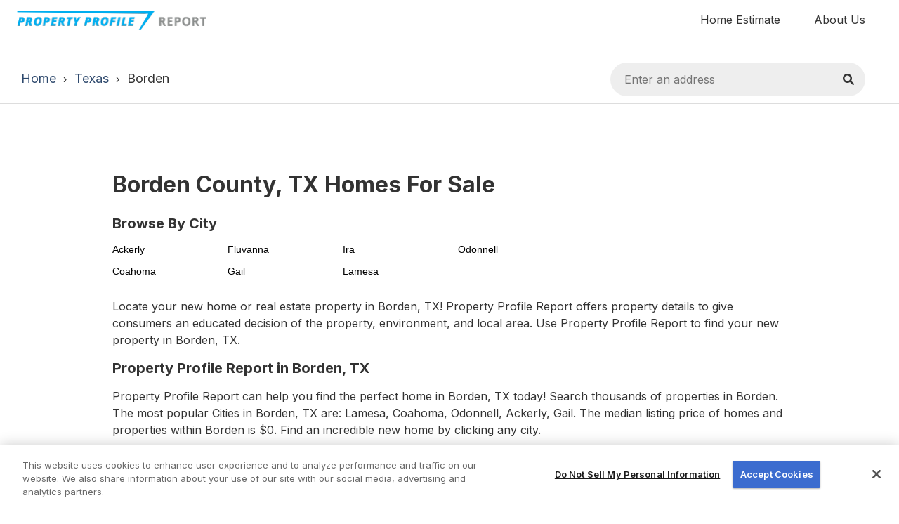

--- FILE ---
content_type: text/html; charset=utf-8
request_url: https://www.propertyprofilereport.com/texas/borden
body_size: 8512
content:
<!DOCTYPE html>
<html lang="en">
<head>

    <!-- Google Tag Manager -->
    <script>
        (function (w, d, s, l, i) {
            w[l] = w[l] || []; w[l].push({
                'gtm.start':
                    new Date().getTime(), event: 'gtm.js'
            }); var f = d.getElementsByTagName(s)[0],
                j = d.createElement(s), dl = l != 'dataLayer' ? '&l=' + l : ''; j.async = true; j.src =
                    'https://www.googletagmanager.com/gtm.js?id=' + i + dl; f.parentNode.insertBefore(j, f);
        })(window, document, 'script', 'dataLayer', 'GTM-PX46KGD');</script>
    <!-- End Google Tag Manager -->
    <link rel="canonical" href="https://www.propertyprofilereport.com/texas/borden">
    <meta charset="utf-8">
    <meta name="viewport" content="width=device-width, initial-scale=1">
        <meta name="robots" content="index, follow" />
<meta name="dcterms.title" content="Buy Homes for Sale in Borden, TX – Buy Residential Property and houses near Borden with Property Profile Report!" />
<meta name="dcterms.creator" content="Property Profile Report – Residential Real Estate property for sale in Borden, TX. Buy Homes for sale in Borden." />
<meta name="dcterms.subject" content="Borden real estate property, buy homes in Borden, Borden homes for sale, buy Borden homes." />
<meta name="dcterms.description" content="Buy real estate property in Borden, TX with Property Profile Report. Find new property near Borden and buy your new home today!" />
<meta name="dcterms.coverage" content="Borden" />
    <title>Borden TX Real Estate | Homes for Sale & MLS Properties</title>

    <link rel="stylesheet" href="https://cdnjs.cloudflare.com/ajax/libs/font-awesome/6.1.1/css/all.min.css" integrity="sha512-KfkfwYDsLkIlwQp6LFnl8zNdLGxu9YAA1QvwINks4PhcElQSvqcyVLLD9aMhXd13uQjoXtEKNosOWaZqXgel0g==" crossorigin="anonymous" referrerpolicy="no-referrer" />
    <link href="https://cdn.jsdelivr.net/npm/bootstrap@5.1.3/dist/css/bootstrap.min.css" rel="stylesheet" integrity="sha384-1BmE4kWBq78iYhFldvKuhfTAU6auU8tT94WrHftjDbrCEXSU1oBoqyl2QvZ6jIW3" crossorigin="anonymous">
    <link rel="preconnect" href="https://fonts.googleapis.com">
    <link rel="preconnect" href="https://fonts.gstatic.com" crossorigin>
    <link href="https://fonts.googleapis.com/css2?family=Inter:wght@400;600;700;800;900&display=swap" rel="stylesheet">

    <link rel="stylesheet" href="/css/site.css?v=9MSdK8wpqy4udZsx_UtBtHzR331NYRwB4t1hw2eTmUQ" />
    <link rel="stylesheet" href="/naf.marketing.ppr.styles.css?v=-1Voyxj8mlS7Rpk9BhAGWC7fBvpgoKKzK-0hXeT-MTQ" />
    
<style>
.ppr-header, .details-subheader {
    position: fixed;
    top: 0;
    right: 0;
    left: 0;
    z-index: 1030;
    color: inherit;
    background-color: #fff;
    border-bottom: 1px solid #ddd;
}

.ppr-header nav button, .ppr-header nav button:hover {
    color: #aaa;
}

.ppr-header button .fa-bars {
    line-height: .5rem;
}

.details-subheader {
    position: fixed;
    top: 73px;
    right: 0;
    left: 0;
    z-index: 99;
    color: inherit;
    background-color: #fff;
    border-bottom: 1px solid #ddd;
}

.details-subheader ul {
    list-style-type: none;
    display: inline-flex;
    white-space: nowrap;
    width: 100%;
    overflow-x: auto;
}

.details-subheader ul::-webkit-scrollbar {
    display: none;
}

.details-subheader ul li a.selected {
    border-bottom: 5px solid #027EAC;
    font-weight: 600;
}

.property-details-form-wrapper {
    position: relative;
    margin: 0 auto;
    background-color: #eee;
    border-radius: 30px;
    padding: 12px;
}

.property-details-form-wrapper .inner-button {
    width: 220px;
    position: absolute;
    text-overflow: ellipsis;
    white-space: nowrap;
    left: 8px;
    top: 8px;
    font-size: 12px;
    background-color: #fff;
    border-radius: 30px;
    padding: 6px;
}

.property-details-form-wrapper .inner-button .fa-close {
    cursor: pointer
}

.property-details-form-wrapper input {
    background-color: transparent;
    border: 0px;
    outline: none;
}

.location-column li a {
    display: block;
    margin-bottom: 12px;
    font: 400 0.8rem/1.4 "Open Sans",sans-serif;
    color: #000;
    text-decoration: none;
    white-space:nowrap;
}

.browse-by-location {
  margin: 155px 64px 0;
}
.browse-by-location h3 {
  font-size: 1rem;
  font-weight: bold;
  margin-bottom: 1rem;
}

.location-column li a {
    display: block;
    margin-bottom: 12px;
    font: 400 0.8rem/1.4 "Open Sans",sans-serif;
    text-decoration: none;
    font-size: 14px;
}

.location-column li a:hover {
    text-decoration: underline;
}

.breadcrumb {
    display: -ms-flexbox;
    display: flex;
    -ms-flex-wrap: wrap;
    flex-wrap: wrap;
    margin-bottom: 1rem;
    list-style: none;
    border-radius: 0.25rem;
    padding: 0 !important;
    background-color: transparent !important;
}

.breadcrumb-item + .breadcrumb-item {
    padding-left: 0.5rem;
}

.breadcrumb-item + .breadcrumb-item::before {
    display: inline-block;
    padding-right: 0.5rem;
    color: #6c757d;
    content: "/";
}

.breadcrumb-item + .breadcrumb-item:hover::before {
    text-decoration: underline;
}

.breadcrumb-item + .breadcrumb-item:hover::before {
    text-decoration: none;
}

.breadcrumb-item.active {
    color: #6c757d;
}

.breadcrumb ol {
    margin: 0;
    padding-bottom: 6px;
    padding-top: 25px;
    padding-left: 30px;
    list-style: none;
}

.breadcrumb ol li {
    display: inline-block;
    margin: 0;
    padding: 0;
    font-size: 18px;
}

.breadcrumb ol li a {
    color: #2E496D;
    text-decoration: underline;
    background-color: transparent;
}

.breadcrumb ol li a::after {
    display: inline-block;
    content: "\203A";
    margin: 0 6px 0 10px;
    color: #333;
    font-size: 14px;
}

</style>

<script type="text/javascript">!function(T,l,y){var S=T.location,k="script",D="instrumentationKey",C="ingestionendpoint",I="disableExceptionTracking",E="ai.device.",b="toLowerCase",w="crossOrigin",N="POST",e="appInsightsSDK",t=y.name||"appInsights";(y.name||T[e])&&(T[e]=t);var n=T[t]||function(d){var g=!1,f=!1,m={initialize:!0,queue:[],sv:"5",version:2,config:d};function v(e,t){var n={},a="Browser";return n[E+"id"]=a[b](),n[E+"type"]=a,n["ai.operation.name"]=S&&S.pathname||"_unknown_",n["ai.internal.sdkVersion"]="javascript:snippet_"+(m.sv||m.version),{time:function(){var e=new Date;function t(e){var t=""+e;return 1===t.length&&(t="0"+t),t}return e.getUTCFullYear()+"-"+t(1+e.getUTCMonth())+"-"+t(e.getUTCDate())+"T"+t(e.getUTCHours())+":"+t(e.getUTCMinutes())+":"+t(e.getUTCSeconds())+"."+((e.getUTCMilliseconds()/1e3).toFixed(3)+"").slice(2,5)+"Z"}(),iKey:e,name:"Microsoft.ApplicationInsights."+e.replace(/-/g,"")+"."+t,sampleRate:100,tags:n,data:{baseData:{ver:2}}}}var h=d.url||y.src;if(h){function a(e){var t,n,a,i,r,o,s,c,u,p,l;g=!0,m.queue=[],f||(f=!0,t=h,s=function(){var e={},t=d.connectionString;if(t)for(var n=t.split(";"),a=0;a<n.length;a++){var i=n[a].split("=");2===i.length&&(e[i[0][b]()]=i[1])}if(!e[C]){var r=e.endpointsuffix,o=r?e.location:null;e[C]="https://"+(o?o+".":"")+"dc."+(r||"services.visualstudio.com")}return e}(),c=s[D]||d[D]||"",u=s[C],p=u?u+"/v2/track":d.endpointUrl,(l=[]).push((n="SDK LOAD Failure: Failed to load Application Insights SDK script (See stack for details)",a=t,i=p,(o=(r=v(c,"Exception")).data).baseType="ExceptionData",o.baseData.exceptions=[{typeName:"SDKLoadFailed",message:n.replace(/\./g,"-"),hasFullStack:!1,stack:n+"\nSnippet failed to load ["+a+"] -- Telemetry is disabled\nHelp Link: https://go.microsoft.com/fwlink/?linkid=2128109\nHost: "+(S&&S.pathname||"_unknown_")+"\nEndpoint: "+i,parsedStack:[]}],r)),l.push(function(e,t,n,a){var i=v(c,"Message"),r=i.data;r.baseType="MessageData";var o=r.baseData;return o.message='AI (Internal): 99 message:"'+("SDK LOAD Failure: Failed to load Application Insights SDK script (See stack for details) ("+n+")").replace(/\"/g,"")+'"',o.properties={endpoint:a},i}(0,0,t,p)),function(e,t){if(JSON){var n=T.fetch;if(n&&!y.useXhr)n(t,{method:N,body:JSON.stringify(e),mode:"cors"});else if(XMLHttpRequest){var a=new XMLHttpRequest;a.open(N,t),a.setRequestHeader("Content-type","application/json"),a.send(JSON.stringify(e))}}}(l,p))}function i(e,t){f||setTimeout(function(){!t&&m.core||a()},500)}var e=function(){var n=l.createElement(k);n.src=h;var e=y[w];return!e&&""!==e||"undefined"==n[w]||(n[w]=e),n.onload=i,n.onerror=a,n.onreadystatechange=function(e,t){"loaded"!==n.readyState&&"complete"!==n.readyState||i(0,t)},n}();y.ld<0?l.getElementsByTagName("head")[0].appendChild(e):setTimeout(function(){l.getElementsByTagName(k)[0].parentNode.appendChild(e)},y.ld||0)}try{m.cookie=l.cookie}catch(p){}function t(e){for(;e.length;)!function(t){m[t]=function(){var e=arguments;g||m.queue.push(function(){m[t].apply(m,e)})}}(e.pop())}var n="track",r="TrackPage",o="TrackEvent";t([n+"Event",n+"PageView",n+"Exception",n+"Trace",n+"DependencyData",n+"Metric",n+"PageViewPerformance","start"+r,"stop"+r,"start"+o,"stop"+o,"addTelemetryInitializer","setAuthenticatedUserContext","clearAuthenticatedUserContext","flush"]),m.SeverityLevel={Verbose:0,Information:1,Warning:2,Error:3,Critical:4};var s=(d.extensionConfig||{}).ApplicationInsightsAnalytics||{};if(!0!==d[I]&&!0!==s[I]){var c="onerror";t(["_"+c]);var u=T[c];T[c]=function(e,t,n,a,i){var r=u&&u(e,t,n,a,i);return!0!==r&&m["_"+c]({message:e,url:t,lineNumber:n,columnNumber:a,error:i}),r},d.autoExceptionInstrumented=!0}return m}(y.cfg);function a(){y.onInit&&y.onInit(n)}(T[t]=n).queue&&0===n.queue.length?(n.queue.push(a),n.trackPageView({})):a()}(window,document,{
src: "https://js.monitor.azure.com/scripts/b/ai.2.min.js", // The SDK URL Source
crossOrigin: "anonymous", 
cfg: { // Application Insights Configuration
    connectionString: 'InstrumentationKey=6dddc9a6-9551-4a29-b546-b18163c371ee;IngestionEndpoint=https://westus3-1.in.applicationinsights.azure.com/'
}});</script></head>
<body class="ppr-body">
    <!-- Google Tag Manager (noscript) -->
    <noscript b-4sujsfuavy>
        <iframe b-4sujsfuavy src="https://www.googletagmanager.com/ns.html?id=GTM-PX46KGD"
                height="0" width="0" style="display:none;visibility:hidden"></iframe>
    </noscript>
    <!-- End Google Tag Manager (noscript) -->
    
    
<header class="ppr-header" style="">
    <div class="container-fluid bg-white px-sm-4 py-3">
        <div class="row">
            <div class="col">
                <div class="float-start">
                    <a class="" href="/"><img src="/images/logo-property-profile-report.png" style="max-width:270px" alt="Property Profile Report" class="logo"></a>
                </div>
                <nav class="float-end" role="navigation">
                    <ul class="dsktop-nav d-none d-lg-flex m-0">
                        <li class="d-sm-flex px-sm-4">
                            <a class="text-reset text-decoration-none ppr-hover" href="/home-estimate/">Home Estimate</a>
                        </li>
                        <li class="d-sm-flex px-sm-4">
                            <a class="text-reset text-decoration-none ppr-hover" href="/about-us/">About Us</a>
                        </li>
                    </ul>
                    <div class="d-lg-none">
                        <button type="button" class="btn" data-bs-toggle="modal" data-bs-target="#menuModal">
                        <i class="fa fa-bars fs-1 py-2"></i>
                        </button>
                    </div>
                </nav>
            </div>
        </div>
    </div>    
</header>
<div class="modal fade" id="menuModal" tabindex="-1" aria-labelledby="menuModal" aria-hidden="true">
<div class="modal-dialog">
<div class="modal-content">
    <div class="modal-header py-4">
    <h5 class="modal-title" id="menuModalLabel"> <a class="" href="/home/index/"><img src="/images/logo-property-profile-report.png" alt="Property Profile Report"></a></h5>
    <button type="button" class="btn-close" data-bs-dismiss="modal" aria-label="Close"></button>
    </div>
    <div class="modal-body p-0">
        <div class="">
                <ul class="m-0 p-0" style="list-style-type:none">
                    <li class="nav-item border-bottom p-2">
                        <a class="nav-link text-dark fs-5" href="/home/index/">Home</a>
                    </li>
                    <li class="nav-item border-bottom p-2">
                        <a class="nav-link text-dark fs-5" href="/home-estimate/">Home Estimate</a>
                    </li>
                    <li class="nav-item border-bottom p-2">
                        <a class="nav-link text-dark fs-5" href="/about-us/">About Us</a>
                    </li>
                        <li class="nav-item border-bottom p-2">
                        <a class="nav-link text-dark fs-5" href="/terms-of-use/">Terms Of Service</a>
                    </li>
                        <li class="nav-item border-bottom p-2">
                        <a class="nav-link text-dark fs-5" href="/privacy-policy/">Privacy Policy</a>
                    </li>
                        
                </ul>
            </div>
    </div>
    <div class="modal-footer p-0 my-5 border-0">
        
    </div>
</div>
</div>
</div>
               
               
               
            
<div b-4sujsfuavy class="ppr-content">
    <main b-4sujsfuavy role="main">
        <div class="container-fluid">
    
        <div class="row details-subheader">
    <div class="col-12 col-lg-8">
        <nav aria-label="Breadcrumb" class="breadcrumb">
            <ol>
                <li>
                    <a href="/">Home</a>
                </li>
                <li>
                    <a href="/Texas">Texas</a>
                </li>
                <li>
Borden                </li>
            </ol>
        </nav>
    </div>
    <div class="col-12 col-lg-4">
        <form class="mx-5 mb-3 m-lg-0 mt-lg-3 me-lg-5">
            <div class="property-details-form-wrapper px-3 py-2">
                <input type="text" id="propsearch" class="p-1 prop-search" name="propsearch" style="width:90%" placeholder="Enter an address" /><i class="fa fa-search float-end mt-2"></i>
            </div>
        </form>
    </div>
</div>
        <section style="max-width:960px;margin:0 auto;margin-top:220px;">
        <div class="row">
    <div class="col">
            <h1 class="fs-2 fw-bold my-4">Borden County, TX Homes For Sale</h1>
    </div>
</div>
        <div class="row">
            <div class="col">
                <h2 class="fs-5 fw-bold mb-3">Browse By City</h2>
            </div>
        </div>
        
    <div class="row">
            <ul class="col location-column" style="list-style-type:none">
                        <li style="list-style-type:none">
                            <a href="/Texas/Borden/Ackerly/">Ackerly</a>
                        </li>
                        <li style="list-style-type:none">
                            <a href="/Texas/Borden/Coahoma/">Coahoma</a>
                        </li>
            </ul>
            <ul class="col location-column" style="list-style-type:none">
                        <li style="list-style-type:none">
                            <a href="/Texas/Borden/Fluvanna/">Fluvanna</a>
                        </li>
                        <li style="list-style-type:none">
                            <a href="/Texas/Borden/Gail/">Gail</a>
                        </li>
            </ul>
            <ul class="col location-column" style="list-style-type:none">
                        <li style="list-style-type:none">
                            <a href="/Texas/Borden/Ira/">Ira</a>
                        </li>
                        <li style="list-style-type:none">
                            <a href="/Texas/Borden/Lamesa/">Lamesa</a>
                        </li>
            </ul>
            <ul class="col location-column" style="list-style-type:none">
                        <li style="list-style-type:none">
                            <a href="/Texas/Borden/Odonnell/">Odonnell</a>
                        </li>
            </ul>
            <ul class="col location-column" style="list-style-type:none">
            </ul>
            <ul class="col location-column" style="list-style-type:none">
            </ul>
<div class="content">
                    <div class="row">
                        <div class="col">
                            <p>Locate your new home or real estate property in Borden, TX! Property Profile Report offers property details to give consumers an educated decision of the property, environment, and local area. Use Property Profile Report to find your new property in Borden, TX.</p>
                            <h2 class="fs-5 fw-bold mb-3">Property Profile Report in Borden, TX</h2>
                            <p>Property Profile Report can help you find the perfect home in Borden, TX today! Search thousands of properties in Borden. The most popular Cities in Borden, TX are: Lamesa, Coahoma, Odonnell, Ackerly, Gail. The median listing price of homes and properties within Borden is $0. Find an incredible new home by clicking any city.</p>
                        </div>
                    </div>
                </div>
    </div>

        </section>
    
</div>

    </main>
</div>
<div b-4sujsfuavy class="modal fade" id="uhohModal" tabindex="-1" aria-hidden="true">
  <div b-4sujsfuavy class="modal-dialog">
    <div b-4sujsfuavy class="modal-content">
      <div b-4sujsfuavy class="modal-header py-4">
        <h5 b-4sujsfuavy class="modal-title" id="menuModalLabel"> <a class="" href="/home/index/"><img b-4sujsfuavy src="/images/logo-property-profile-report.png" alt="Property Profile Report"></a></h5>
        <button b-4sujsfuavy type="button" class="btn-close" data-bs-dismiss="modal" aria-label="Close"></button>
      </div>
    <div b-4sujsfuavy class="modal-body p-3 m-3">
        <div b-4sujsfuavy class="row" id="listMsg"></div>
        <div b-4sujsfuavy class="row"><ul b-4sujsfuavy id="listResults"></ul></div>
    </div>
    </div>
  </div>
</div>
    <footer class="text-white">
   <div class="container-fluid ppr-footer-bgcolor px-sm-4 py-5">
            <div class="row">
                <div class="col">
                    <div class="float-lg-start">
                        <a class="" href="/home/index/"><img src="/images/logo-property-profile-report.png" alt="Property Profile Report"></a>
                    </div>
                    <nav class="float-lg-end" role="navigation">
                        <ul class="d-lg-flex m-0 ps-0 py-3 py-lg-0" style="list-style-type:none">
                            <li class="d-lg-flex px-lg-4 py-1 py-lg-0">
                                <a class="text-reset text-decoration-none ppr-hover" href="/terms-of-use/">Terms Of Use</a>
                            </li>
                            <li class="d-lg-flex px-lg-4 py-1 py-lg-0">
                                <a class="text-reset text-decoration-none ppr-hover" href="/privacy-policy/">Privacy Policy</a>
                            </li>
                        <li class="d-lg-flex px-lg-4 py-1 py-lg-0">
                            <a class="text-reset text-decoration-none ppr-hover" href="/cookie-policy/">Cookie Policy</a>
                        </li>
                        </ul>
                    </nav>
                </div>
            </div>
            <div class="row py-sm-3">
                <div class="col">
                    <p class="ppr-aux-bgcolor px-sm-4 py-sm-3 text-center" style="font-size:12px;">
                        If you are using a screen reader or other auxiliary aid and are having problems using this website please call <a href="tel: 800-450-2010" class="text-reset text-decoration-none ppr-hover">800-450-2010</a> Ext. 7100 for assistance.
                    </p>
                </div>
            </div>
             <div class="row py-sm-3">
                <div class="col">
                    <p class="text-center" style="font-size:12px;">
                        &copy;2026 TheBrokerNetwork.com, LLC. All rights Reserved. Corporate Office: 14511 Myford Rd., Suite 200, Tustin, CA 92780
                    </p>
                    <div class="text-center"><img src="/images/Equal-Housing-Opportunity-White.png" alt="equal housing opportunity logo" /></div>
                </div>
            </div>
        </div>
         <div id="cookieDisclaimer" style="display: none;">
        <div class="cookie-disclaimer">
            <div class="cookie-disclaimer-text">
                <p>By using our site, you agree to our use of cookies. For more information, read our <a href="/privacy-policy">Privacy Policy</a>.</p>
            </div>
            <div class="cookie-disclaimer-close">
                <i id="cookieDisclaimerClose" class="fa-regular fa-circle-xmark" aria-hidden="true"></i>
            </div>
        </div>
    </div>
</footer>

    <script src="https://cdn.jsdelivr.net/npm/bootstrap@5.1.3/dist/js/bootstrap.bundle.min.js" integrity="sha384-ka7Sk0Gln4gmtz2MlQnikT1wXgYsOg+OMhuP+IlRH9sENBO0LRn5q+8nbTov4+1p" crossorigin="anonymous"></script>
    <script src="/js/naf.lib.bundle.js?v=uj0YAdhXR2_8CRrlZcya7Ii-tNjFN5aXM-1mEqGHoQw"></script>
    
<script src="https://maps.googleapis.com/maps/api/js?key=AIzaSyCoxlYrst69VQSUWUTltFAxzU1uIDL3NDE&libraries=places"></script>
<script src="/js/naf.browsing.bundle.js?v=ge71WGZcPadcp8QyWx-lJQl2X8K8nhIvibcvQEzjVTI" async defer></script>
<script type="application/ld+json">
    {
        "@context":"https://schema.org/",
        "@type":"BreadcrumbList",
        "itemListElement":[
            {
                "@type":"ListItem",
                "position":1,
                "name":"Profiles",
                "item":"https://www.propertyprofilereport.com"
            }

            ,{
                "@type":"ListItem",
                "position":2,
                "name":"Texas",
                "item":"https://www.propertyprofilereport.com/Texas"
            }
            
            ,{
                "@type":"ListItem",
                "position":3,
                "name":"Borden",
                "item":"https://www.propertyprofilereport.com/Texas/Borden"
            }
                ]
}
</script>

</body>
</html>


--- FILE ---
content_type: text/css
request_url: https://www.propertyprofilereport.com/css/site.css?v=9MSdK8wpqy4udZsx_UtBtHzR331NYRwB4t1hw2eTmUQ
body_size: 891
content:

/*Start ppr stuff*/

.ppr-body {
    font-family: 'Inter', sans-serif !important;
    color: #333 !important;
    font-size: 16px;
}
.ppr-header {
    height: 73px;
    border-bottom: #ddd 1px solid;
}
.ppr-header .logo {
    max-width: 250px;
}

@media (min-width: 375px) {
    .ppr-header .logo {
        max-width: 290px;
    }
}
.ppr-content{
}
.ppr-hover:hover {
    text-decoration:underline !important;
}

.ppr-footer-bgcolor {
    background-color: #2E496D;
}
.ppr-aux-bgcolor {
    background-color: #294060;
}
/*end ppr stuff*/
@media (min-width: 768px) {
  html {
    font-size: 16px;
  }
}


#cookieDisclaimer {
    padding: 15px;
    background-color: rgba(77, 77, 79, 0.95);
    position: fixed;
    right: 0;
    bottom: 0;
    left: 0;
    text-align: center;
    box-shadow: 0 -1px 1px -1px #333;
    z-index: 9;
}

    #cookieDisclaimer.sticky {
        bottom: 64px;
    }

    #cookieDisclaimer .cookie-disclaimer {
        display: inline-flex;
    }

    #cookieDisclaimer .cookie-disclaimer-text {
        display: flex;
        align-items: center;
    }

        #cookieDisclaimer .cookie-disclaimer-text p {
            margin: 0;
            padding: 0;
            color: #fff;
            font: 400 12px/16px "Open Sans", sans-serif;
        }

@media (min-width: 576px) {
    #cookieDisclaimer .cookie-disclaimer-text p {
        font-size: 13px;
        line-height: 17px;
    }
}

#cookieDisclaimer .cookie-disclaimer-text p a {
    color: #fff;
    font-weight: 600;
    text-decoration: underline;
}

@media (min-width: 768px) {
    #cookieDisclaimer .cookie-disclaimer-text p br {
        display: none;
    }
}

#cookieDisclaimer .cookie-disclaimer-close {
    display: flex;
    align-items: center;
    padding-left: 15px;
}

@media (min-width: 768px) {
    #cookieDisclaimer .cookie-disclaimer-close {
        padding-left: 12px;
    }
}

#cookieDisclaimer .cookie-disclaimer-close .fa {
    color: #fff;
    font-size: 20px;
    line-height: 20px;
}

#cookieDisclaimer .cookie-disclaimer-close .fa:hover {
    cursor: pointer;
    opacity: 0.8;
    transition: 500ms ease;
}

--- FILE ---
content_type: text/css
request_url: https://www.propertyprofilereport.com/naf.marketing.ppr.styles.css?v=-1Voyxj8mlS7Rpk9BhAGWC7fBvpgoKKzK-0hXeT-MTQ
body_size: 719
content:
/* _content/NAF.Marketing.PPR/Views/Shared/_Layout.cshtml.rz.scp.css */
/* Please see documentation at https://docs.microsoft.com/aspnet/core/client-side/bundling-and-minification
for details on configuring this project to bundle and minify static web assets. */

a.navbar-brand[b-4sujsfuavy] {
  white-space: normal;
  text-align: center;
  word-break: break-all;
}

a[b-4sujsfuavy] {
  color: #0077cc;
}

.btn-primary[b-4sujsfuavy] {
  color: #fff;
  background-color: #1b6ec2;
  border-color: #1861ac;
}

.nav-pills .nav-link.active[b-4sujsfuavy], .nav-pills .show > .nav-link[b-4sujsfuavy] {
  color: #fff;
  background-color: #1b6ec2;
  border-color: #1861ac;
}

.border-top[b-4sujsfuavy] {
  border-top: 1px solid #e5e5e5;
}
.border-bottom[b-4sujsfuavy] {
  border-bottom: 1px solid #e5e5e5;
}

.box-shadow[b-4sujsfuavy] {
  box-shadow: 0 .25rem .75rem rgba(0, 0, 0, .05);
}

button.accept-policy[b-4sujsfuavy] {
  font-size: 1rem;
  line-height: inherit;
}

.footer[b-4sujsfuavy] {
  position: absolute;
  bottom: 0;
  width: 100%;
  white-space: nowrap;
  line-height: 60px;
}


--- FILE ---
content_type: application/javascript
request_url: https://www.propertyprofilereport.com/js/naf.lib.bundle.js?v=uj0YAdhXR2_8CRrlZcya7Ii-tNjFN5aXM-1mEqGHoQw
body_size: 32186
content:
(()=>{var __webpack_modules__={654:()=>{eval('function _typeof(obj) { "@babel/helpers - typeof"; return _typeof = "function" == typeof Symbol && "symbol" == typeof Symbol.iterator ? function (obj) { return typeof obj; } : function (obj) { return obj && "function" == typeof Symbol && obj.constructor === Symbol && obj !== Symbol.prototype ? "symbol" : typeof obj; }, _typeof(obj); }\n\nfunction _regeneratorRuntime() { "use strict"; /*! regenerator-runtime -- Copyright (c) 2014-present, Facebook, Inc. -- license (MIT): https://github.com/facebook/regenerator/blob/main/LICENSE */ _regeneratorRuntime = function _regeneratorRuntime() { return exports; }; var exports = {}, Op = Object.prototype, hasOwn = Op.hasOwnProperty, $Symbol = "function" == typeof Symbol ? Symbol : {}, iteratorSymbol = $Symbol.iterator || "@@iterator", asyncIteratorSymbol = $Symbol.asyncIterator || "@@asyncIterator", toStringTagSymbol = $Symbol.toStringTag || "@@toStringTag"; function define(obj, key, value) { return Object.defineProperty(obj, key, { value: value, enumerable: !0, configurable: !0, writable: !0 }), obj[key]; } try { define({}, ""); } catch (err) { define = function define(obj, key, value) { return obj[key] = value; }; } function wrap(innerFn, outerFn, self, tryLocsList) { var protoGenerator = outerFn && outerFn.prototype instanceof Generator ? outerFn : Generator, generator = Object.create(protoGenerator.prototype), context = new Context(tryLocsList || []); return generator._invoke = function (innerFn, self, context) { var state = "suspendedStart"; return function (method, arg) { if ("executing" === state) throw new Error("Generator is already running"); if ("completed" === state) { if ("throw" === method) throw arg; return doneResult(); } for (context.method = method, context.arg = arg;;) { var delegate = context.delegate; if (delegate) { var delegateResult = maybeInvokeDelegate(delegate, context); if (delegateResult) { if (delegateResult === ContinueSentinel) continue; return delegateResult; } } if ("next" === context.method) context.sent = context._sent = context.arg;else if ("throw" === context.method) { if ("suspendedStart" === state) throw state = "completed", context.arg; context.dispatchException(context.arg); } else "return" === context.method && context.abrupt("return", context.arg); state = "executing"; var record = tryCatch(innerFn, self, context); if ("normal" === record.type) { if (state = context.done ? "completed" : "suspendedYield", record.arg === ContinueSentinel) continue; return { value: record.arg, done: context.done }; } "throw" === record.type && (state = "completed", context.method = "throw", context.arg = record.arg); } }; }(innerFn, self, context), generator; } function tryCatch(fn, obj, arg) { try { return { type: "normal", arg: fn.call(obj, arg) }; } catch (err) { return { type: "throw", arg: err }; } } exports.wrap = wrap; var ContinueSentinel = {}; function Generator() {} function GeneratorFunction() {} function GeneratorFunctionPrototype() {} var IteratorPrototype = {}; define(IteratorPrototype, iteratorSymbol, function () { return this; }); var getProto = Object.getPrototypeOf, NativeIteratorPrototype = getProto && getProto(getProto(values([]))); NativeIteratorPrototype && NativeIteratorPrototype !== Op && hasOwn.call(NativeIteratorPrototype, iteratorSymbol) && (IteratorPrototype = NativeIteratorPrototype); var Gp = GeneratorFunctionPrototype.prototype = Generator.prototype = Object.create(IteratorPrototype); function defineIteratorMethods(prototype) { ["next", "throw", "return"].forEach(function (method) { define(prototype, method, function (arg) { return this._invoke(method, arg); }); }); } function AsyncIterator(generator, PromiseImpl) { function invoke(method, arg, resolve, reject) { var record = tryCatch(generator[method], generator, arg); if ("throw" !== record.type) { var result = record.arg, value = result.value; return value && "object" == _typeof(value) && hasOwn.call(value, "__await") ? PromiseImpl.resolve(value.__await).then(function (value) { invoke("next", value, resolve, reject); }, function (err) { invoke("throw", err, resolve, reject); }) : PromiseImpl.resolve(value).then(function (unwrapped) { result.value = unwrapped, resolve(result); }, function (error) { return invoke("throw", error, resolve, reject); }); } reject(record.arg); } var previousPromise; this._invoke = function (method, arg) { function callInvokeWithMethodAndArg() { return new PromiseImpl(function (resolve, reject) { invoke(method, arg, resolve, reject); }); } return previousPromise = previousPromise ? previousPromise.then(callInvokeWithMethodAndArg, callInvokeWithMethodAndArg) : callInvokeWithMethodAndArg(); }; } function maybeInvokeDelegate(delegate, context) { var method = delegate.iterator[context.method]; if (undefined === method) { if (context.delegate = null, "throw" === context.method) { if (delegate.iterator["return"] && (context.method = "return", context.arg = undefined, maybeInvokeDelegate(delegate, context), "throw" === context.method)) return ContinueSentinel; context.method = "throw", context.arg = new TypeError("The iterator does not provide a \'throw\' method"); } return ContinueSentinel; } var record = tryCatch(method, delegate.iterator, context.arg); if ("throw" === record.type) return context.method = "throw", context.arg = record.arg, context.delegate = null, ContinueSentinel; var info = record.arg; return info ? info.done ? (context[delegate.resultName] = info.value, context.next = delegate.nextLoc, "return" !== context.method && (context.method = "next", context.arg = undefined), context.delegate = null, ContinueSentinel) : info : (context.method = "throw", context.arg = new TypeError("iterator result is not an object"), context.delegate = null, ContinueSentinel); } function pushTryEntry(locs) { var entry = { tryLoc: locs[0] }; 1 in locs && (entry.catchLoc = locs[1]), 2 in locs && (entry.finallyLoc = locs[2], entry.afterLoc = locs[3]), this.tryEntries.push(entry); } function resetTryEntry(entry) { var record = entry.completion || {}; record.type = "normal", delete record.arg, entry.completion = record; } function Context(tryLocsList) { this.tryEntries = [{ tryLoc: "root" }], tryLocsList.forEach(pushTryEntry, this), this.reset(!0); } function values(iterable) { if (iterable) { var iteratorMethod = iterable[iteratorSymbol]; if (iteratorMethod) return iteratorMethod.call(iterable); if ("function" == typeof iterable.next) return iterable; if (!isNaN(iterable.length)) { var i = -1, next = function next() { for (; ++i < iterable.length;) { if (hasOwn.call(iterable, i)) return next.value = iterable[i], next.done = !1, next; } return next.value = undefined, next.done = !0, next; }; return next.next = next; } } return { next: doneResult }; } function doneResult() { return { value: undefined, done: !0 }; } return GeneratorFunction.prototype = GeneratorFunctionPrototype, define(Gp, "constructor", GeneratorFunctionPrototype), define(GeneratorFunctionPrototype, "constructor", GeneratorFunction), GeneratorFunction.displayName = define(GeneratorFunctionPrototype, toStringTagSymbol, "GeneratorFunction"), exports.isGeneratorFunction = function (genFun) { var ctor = "function" == typeof genFun && genFun.constructor; return !!ctor && (ctor === GeneratorFunction || "GeneratorFunction" === (ctor.displayName || ctor.name)); }, exports.mark = function (genFun) { return Object.setPrototypeOf ? Object.setPrototypeOf(genFun, GeneratorFunctionPrototype) : (genFun.__proto__ = GeneratorFunctionPrototype, define(genFun, toStringTagSymbol, "GeneratorFunction")), genFun.prototype = Object.create(Gp), genFun; }, exports.awrap = function (arg) { return { __await: arg }; }, defineIteratorMethods(AsyncIterator.prototype), define(AsyncIterator.prototype, asyncIteratorSymbol, function () { return this; }), exports.AsyncIterator = AsyncIterator, exports.async = function (innerFn, outerFn, self, tryLocsList, PromiseImpl) { void 0 === PromiseImpl && (PromiseImpl = Promise); var iter = new AsyncIterator(wrap(innerFn, outerFn, self, tryLocsList), PromiseImpl); return exports.isGeneratorFunction(outerFn) ? iter : iter.next().then(function (result) { return result.done ? result.value : iter.next(); }); }, defineIteratorMethods(Gp), define(Gp, toStringTagSymbol, "Generator"), define(Gp, iteratorSymbol, function () { return this; }), define(Gp, "toString", function () { return "[object Generator]"; }), exports.keys = function (object) { var keys = []; for (var key in object) { keys.push(key); } return keys.reverse(), function next() { for (; keys.length;) { var key = keys.pop(); if (key in object) return next.value = key, next.done = !1, next; } return next.done = !0, next; }; }, exports.values = values, Context.prototype = { constructor: Context, reset: function reset(skipTempReset) { if (this.prev = 0, this.next = 0, this.sent = this._sent = undefined, this.done = !1, this.delegate = null, this.method = "next", this.arg = undefined, this.tryEntries.forEach(resetTryEntry), !skipTempReset) for (var name in this) { "t" === name.charAt(0) && hasOwn.call(this, name) && !isNaN(+name.slice(1)) && (this[name] = undefined); } }, stop: function stop() { this.done = !0; var rootRecord = this.tryEntries[0].completion; if ("throw" === rootRecord.type) throw rootRecord.arg; return this.rval; }, dispatchException: function dispatchException(exception) { if (this.done) throw exception; var context = this; function handle(loc, caught) { return record.type = "throw", record.arg = exception, context.next = loc, caught && (context.method = "next", context.arg = undefined), !!caught; } for (var i = this.tryEntries.length - 1; i >= 0; --i) { var entry = this.tryEntries[i], record = entry.completion; if ("root" === entry.tryLoc) return handle("end"); if (entry.tryLoc <= this.prev) { var hasCatch = hasOwn.call(entry, "catchLoc"), hasFinally = hasOwn.call(entry, "finallyLoc"); if (hasCatch && hasFinally) { if (this.prev < entry.catchLoc) return handle(entry.catchLoc, !0); if (this.prev < entry.finallyLoc) return handle(entry.finallyLoc); } else if (hasCatch) { if (this.prev < entry.catchLoc) return handle(entry.catchLoc, !0); } else { if (!hasFinally) throw new Error("try statement without catch or finally"); if (this.prev < entry.finallyLoc) return handle(entry.finallyLoc); } } } }, abrupt: function abrupt(type, arg) { for (var i = this.tryEntries.length - 1; i >= 0; --i) { var entry = this.tryEntries[i]; if (entry.tryLoc <= this.prev && hasOwn.call(entry, "finallyLoc") && this.prev < entry.finallyLoc) { var finallyEntry = entry; break; } } finallyEntry && ("break" === type || "continue" === type) && finallyEntry.tryLoc <= arg && arg <= finallyEntry.finallyLoc && (finallyEntry = null); var record = finallyEntry ? finallyEntry.completion : {}; return record.type = type, record.arg = arg, finallyEntry ? (this.method = "next", this.next = finallyEntry.finallyLoc, ContinueSentinel) : this.complete(record); }, complete: function complete(record, afterLoc) { if ("throw" === record.type) throw record.arg; return "break" === record.type || "continue" === record.type ? this.next = record.arg : "return" === record.type ? (this.rval = this.arg = record.arg, this.method = "return", this.next = "end") : "normal" === record.type && afterLoc && (this.next = afterLoc), ContinueSentinel; }, finish: function finish(finallyLoc) { for (var i = this.tryEntries.length - 1; i >= 0; --i) { var entry = this.tryEntries[i]; if (entry.finallyLoc === finallyLoc) return this.complete(entry.completion, entry.afterLoc), resetTryEntry(entry), ContinueSentinel; } }, "catch": function _catch(tryLoc) { for (var i = this.tryEntries.length - 1; i >= 0; --i) { var entry = this.tryEntries[i]; if (entry.tryLoc === tryLoc) { var record = entry.completion; if ("throw" === record.type) { var thrown = record.arg; resetTryEntry(entry); } return thrown; } } throw new Error("illegal catch attempt"); }, delegateYield: function delegateYield(iterable, resultName, nextLoc) { return this.delegate = { iterator: values(iterable), resultName: resultName, nextLoc: nextLoc }, "next" === this.method && (this.arg = undefined), ContinueSentinel; } }, exports; }\n\nfunction asyncGeneratorStep(gen, resolve, reject, _next, _throw, key, arg) { try { var info = gen[key](arg); var value = info.value; } catch (error) { reject(error); return; } if (info.done) { resolve(value); } else { Promise.resolve(value).then(_next, _throw); } }\n\nfunction _asyncToGenerator(fn) { return function () { var self = this, args = arguments; return new Promise(function (resolve, reject) { var gen = fn.apply(self, args); function _next(value) { asyncGeneratorStep(gen, resolve, reject, _next, _throw, "next", value); } function _throw(err) { asyncGeneratorStep(gen, resolve, reject, _next, _throw, "throw", err); } _next(undefined); }); }; }\n\nwindow.site = function () {\n  \'use strict\';\n\n  var _every = 10; // in secs\n\n  var jwt = {\n    access_token: null,\n    expires: null,\n    expires_in: null,\n    issued_at: 0\n  };\n  var _observers = [];\n\n  var _addListeners = function _addListeners() {\n    window.addEventListener(\'DOMContentLoaded\', function () {\n      var propsearch = document.getElementById(\'propsearch\');\n\n      if (propsearch) {\n        propsearch.value = "";\n      }\n    }, false);\n  };\n\n  var _setCounter = function _setCounter() {\n    window.setInterval(function () {\n      _checkJwt();\n    }, _every * 1000);\n  };\n\n  var _checkJwt = function _checkJwt() {\n    jwt.expires_in = parseInt((jwt.expires - parseInt(Date.now())) / 1000);\n    if (isNaN(jwt.expires_in) || jwt.expires_in < 0) jwt.expires_in = 0;\n\n    if (jwt.expires_in < 2 * _every) {\n      _getJwt().then(function (access_token) {\n        return access_token;\n      })["catch"](function (error) {\n        console.error(error);\n      });\n    }\n  };\n\n  var _getJwt = /*#__PURE__*/function () {\n    var _ref = _asyncToGenerator( /*#__PURE__*/_regeneratorRuntime().mark(function _callee() {\n      var p;\n      return _regeneratorRuntime().wrap(function _callee$(_context) {\n        while (1) {\n          switch (_context.prev = _context.next) {\n            case 0:\n              _context.next = 2;\n              return fetch(window.location.origin + \'/api/jwt\').then(function (response) {\n                if (!response.ok) console.log("HTTP error, status = " + response.status);else return response.json();\n              }).then(function (token) {\n                if (token) {\n                  jwt.expires = parseInt(Date.now()) + token.expires_in * 1000;\n                  jwt.access_token = token.access_token;\n                  jwt.expires_in = token.expires_in;\n                  jwt.issued_at = token.issued_at;\n\n                  _notify(jwt);\n\n                  return jwt.access_token;\n                }\n              })["catch"](function (error) {\n                console.error(error);\n                return null;\n              });\n\n            case 2:\n              p = _context.sent;\n              _context.next = 5;\n              return p;\n\n            case 5:\n              return _context.abrupt("return", _context.sent);\n\n            case 6:\n            case "end":\n              return _context.stop();\n          }\n        }\n      }, _callee);\n    }));\n\n    return function _getJwt() {\n      return _ref.apply(this, arguments);\n    };\n  }();\n\n  var _getUrlVars = function _getUrlVars() {\n    var vars = [],\n        hash;\n    var hashes = window.location.href.slice(window.location.href.indexOf("?") + 1).split("&");\n\n    for (var i = 0; i < hashes.length; i++) {\n      hash = hashes[i].split("=");\n      vars.push(hash[0]);\n      vars[hash[0]] = hash[1];\n    }\n\n    return vars;\n  };\n\n  var cookies;\n\n  var _readCookie = function _readCookie(name, c, C, i) {\n    if (cookies) {\n      return cookies[name];\n    }\n\n    c = document.cookie.split(\'; \');\n    cookies = {};\n\n    for (i = c.length - 1; i >= 0; i--) {\n      C = c[i].split(\'=\');\n      cookies[C[0]] = C[1];\n    }\n\n    return cookies[name];\n  };\n\n  var _showNotification = function _showNotification(msg) {\n    //unique id\n    var randLetter = String.fromCharCode(65 + Math.floor(Math.random() * 26));\n    var uniqid = randLetter + Date.now();\n    var snackbar = document.createElement("div");\n    snackbar.className = "snackbar snackbar-show";\n    snackbar.setAttribute("id", uniqid);\n    snackbar.appendChild(document.createTextNode(msg));\n    document.body.appendChild(snackbar);\n    setTimeout(function () {\n      snackbar.className = snackbar.className.replace("snackbar-show", "");\n      snackbar.remove();\n    }, 3000);\n  };\n\n  var _addObserver = function _addObserver(observer) {\n    if (_isSubscribed(observer)) return;\n\n    _observers.push(observer);\n  };\n\n  var _isSubscribed = function _isSubscribed(observer) {\n    return _observers.filter(function (subscriber) {\n      return subscriber == observer;\n    }).length;\n  };\n\n  var _removeObserver = function _removeObserver(observer) {\n    _observers = _observers.filter(function (subscriber) {\n      return subscriber !== observer;\n    });\n  };\n\n  var _notify = function _notify(data) {\n    _observers.forEach(function (observer) {\n      return observer(data);\n    });\n  };\n\n  var _checkDisclaimer = function _checkDisclaimer() {\n    // Check If CookieDisclaimerClosed Exists in Local Storage\n    var disclaimer = document.getElementById(\'cookieDisclaimer\');\n    if (!disclaimer) return;\n\n    if (sessionStorage.getItem("cookieDisclaimerClosed") == null) {\n      disclaimer.style.display = "block";\n    } // After Cookie Disclaimer Is Closed by User\n\n\n    var closeDisclaimer = document.getElementById(\'cookieDisclaimerClose\');\n    closeDisclaimer.addEventListener("click", function () {\n      disclaimer.style.display = "none";\n      disclaimer.remove();\n      sessionStorage.setItem("cookieDisclaimerClosed", true);\n    });\n  };\n\n  var _getCookie = function _getCookie(name) {\n    var nameEQ = name + "=";\n    var ca = document.cookie.split(\';\');\n\n    for (var i = 0; i < ca.length; i++) {\n      var c = ca[i];\n\n      while (c.charAt(0) == \' \') {\n        c = c.substring(1, c.length);\n      }\n\n      if (c.indexOf(nameEQ) == 0) return c.substring(nameEQ.length, c.length);\n    }\n\n    return null;\n  };\n\n  var _init = function _init() {\n    _addListeners();\n\n    _setCounter();\n\n    _checkDisclaimer();\n  };\n\n  var _capitalizeFirstLetter = function _capitalizeFirstLetter(string) {\n    return string.charAt(0).toUpperCase() + string.slice(1);\n  };\n\n  var _fetchCount = function _fetchCount(criteria, mode) {\n    var url = "/api/searchCount";\n    fetch(url, {\n      method: \'POST\',\n      body: JSON.stringify(criteria),\n      headers: {\n        Authorization: "Bearer ".concat(jwt.access_token),\n        \'Content-Type\': \'application/json\'\n      }\n    }).then(function (response) {\n      if (!response.ok) {\n        console.log("HTTP error, status = " + response.status);\n        return null;\n      } else return response.json();\n    }).then(function (data) {\n      if (data) {\n        var results = document.getElementById("listResults");\n        var msg = document.getElementById("listMsg");\n\n        if (data.records === 0) {\n          //show popup indicating o records\n          var uhohModal = new bootstrap.Modal(document.getElementById(\'uhohModal\'), {\n            keyboard: false\n          });\n          uhohModal.show();\n          msg.innerHTML = "Uh Oh! The address you entered didn\'t return any property.";\n          results.innerHTML = "";\n        } else if (data.records > 1) {\n          msg.innerHTML = "Uh Oh! There are more than 1 property at this location.<br />Please narrow down your search or select from the list below.";\n\n          if (data.items && data.items.length !== 0) {\n            if (results) {\n              results.innerHTML = "";\n              data.items.forEach(function (item) {\n                var li = document.createElement("li"); //<li style="list-style-type:none">\n                //    <a href="/home-details/16892-Cod-Cir-Unit-D-Huntington-Beach-California-92647-id060590921784">16892 Cod Cir Unit D</a>\n                //</li>\n\n                var addressUrl = "";\n\n                if (!mode || mode === 0) {\n                  // Prop Details\n                  addressUrl = "/home-details/".concat(item.addressUrl);\n                } else {\n                  //estimate\n                  addressUrl = "/home-estimate/".concat(item.addressUrl);\n                }\n\n                var a = document.createElement(\'a\');\n                a.textContent = window.site.capitalizeFirstLetter("".concat(item.address, " (APN: ").concat(item.apn, ")"));\n                a.setAttribute(\'href\', addressUrl);\n                li.appendChild(a); //li.appendChild(document.createTextNode(item.apn));\n\n                results.appendChild(li);\n              });\n            }\n          } // show pop up indicating more than 1 property\n\n\n          var _uhohModal = new bootstrap.Modal(document.getElementById(\'uhohModal\'), {\n            keyboard: false\n          });\n\n          _uhohModal.show();\n        } else if (data.records == 1 && data.redirectUrl) {\n          if (!mode || mode === 0) {\n            // Prop Details\n            window.location.href = "/home-details/".concat(data.redirectUrl);\n          } else {\n            //estimate\n            window.location.href = "/home-estimate/".concat(data.redirectUrl);\n          }\n        }\n\n        return;\n      }\n    })["catch"](function (error) {\n      console.log(error);\n    });\n  };\n\n  return {\n    getJwt: _getJwt,\n    getUrlVars: _getUrlVars,\n    readCookie: _readCookie,\n    getCookie: _getCookie,\n    fetchCount: _fetchCount,\n    capitalizeFirstLetter: _capitalizeFirstLetter,\n    showNotification: _showNotification,\n    checkDisclaimer: _checkDisclaimer,\n    addObserver: _addObserver,\n    removeObserver: _removeObserver,\n    init: _init\n  };\n}();\n\nwindow.site.init();//# sourceURL=[module]\n//# sourceMappingURL=[data-uri]\n//# sourceURL=webpack-internal:///654\n')},988:()=>{eval("function _createForOfIteratorHelper(o, allowArrayLike) { var it = typeof Symbol !== \"undefined\" && o[Symbol.iterator] || o[\"@@iterator\"]; if (!it) { if (Array.isArray(o) || (it = _unsupportedIterableToArray(o)) || allowArrayLike && o && typeof o.length === \"number\") { if (it) o = it; var i = 0; var F = function F() {}; return { s: F, n: function n() { if (i >= o.length) return { done: true }; return { done: false, value: o[i++] }; }, e: function e(_e) { throw _e; }, f: F }; } throw new TypeError(\"Invalid attempt to iterate non-iterable instance.\\nIn order to be iterable, non-array objects must have a [Symbol.iterator]() method.\"); } var normalCompletion = true, didErr = false, err; return { s: function s() { it = it.call(o); }, n: function n() { var step = it.next(); normalCompletion = step.done; return step; }, e: function e(_e2) { didErr = true; err = _e2; }, f: function f() { try { if (!normalCompletion && it[\"return\"] != null) it[\"return\"](); } finally { if (didErr) throw err; } } }; }\n\nfunction _unsupportedIterableToArray(o, minLen) { if (!o) return; if (typeof o === \"string\") return _arrayLikeToArray(o, minLen); var n = Object.prototype.toString.call(o).slice(8, -1); if (n === \"Object\" && o.constructor) n = o.constructor.name; if (n === \"Map\" || n === \"Set\") return Array.from(o); if (n === \"Arguments\" || /^(?:Ui|I)nt(?:8|16|32)(?:Clamped)?Array$/.test(n)) return _arrayLikeToArray(o, minLen); }\n\nfunction _arrayLikeToArray(arr, len) { if (len == null || len > arr.length) len = arr.length; for (var i = 0, arr2 = new Array(len); i < len; i++) { arr2[i] = arr[i]; } return arr2; }\n\nwindow.site = window.site || {};\n\nwindow.site.validation = function () {\n  'use strict';\n\n  var _setError = function _setError(el, msg, cls) {\n    if (typeof el === 'undefined') return false;\n\n    _clearFieldError(el, cls);\n\n    if (typeof msg !== 'undefined' && msg !== null && msg.length !== 0) {\n      if (typeof cls === 'undefined' || cls === null || cls.length === 0) {\n        cls = 'alert-slim';\n      }\n\n      if (el.parentElement) {\n        var textnode = document.createTextNode(msg);\n        var node = document.createElement(\"div\");\n        node.className = cls;\n        node.appendChild(textnode);\n        el.parentElement.appendChild(node);\n        el.setAttribute(\"data-error\", msg);\n      }\n    }\n\n    el.classList.add('input-validation-error');\n  };\n\n  var _clearErrors = function _clearErrors(container, cls) {\n    if (typeof cls === 'undefined' || cls === null || cls.length === 0) {\n      cls = 'alert-slim';\n    }\n\n    var el = container.querySelector('div.' + cls);\n\n    if (el !== null) {\n      el.removeAttribute('data-error');\n      el.remove();\n    }\n\n    var els = container.getElementsByClassName(\"input-validation-error\");\n\n    if (els !== null && els.length !== 0) {\n      var _iterator = _createForOfIteratorHelper(els),\n          _step;\n\n      try {\n        for (_iterator.s(); !(_step = _iterator.n()).done;) {\n          var element = _step.value;\n          element.removeAttribute('data-error');\n          element.classList.remove(\"input-validation-error\");\n        }\n      } catch (err) {\n        _iterator.e(err);\n      } finally {\n        _iterator.f();\n      }\n    }\n  };\n\n  var _clearFieldError = function _clearFieldError(el, cls) {\n    if (typeof cls === 'undefined' || cls === null || cls.length === 0) {\n      cls = 'alert-slim';\n    }\n\n    var parent = el.parentElement;\n    var elem = parent.querySelector('div.' + cls);\n\n    if (elem !== null) {\n      elem.remove();\n    }\n\n    var els = parent.getElementsByClassName(\"input-validation-error\");\n\n    if (els !== null && els.length !== 0) {\n      var _iterator2 = _createForOfIteratorHelper(els),\n          _step2;\n\n      try {\n        for (_iterator2.s(); !(_step2 = _iterator2.n()).done;) {\n          var element = _step2.value;\n          element.removeAttribute('data-error');\n          element.classList.remove(\"input-validation-error\");\n        }\n      } catch (err) {\n        _iterator2.e(err);\n      } finally {\n        _iterator2.f();\n      }\n    }\n  };\n\n  var _getValue = function _getValue(el) {\n    var value = null;\n    var type = el.getAttribute('type');\n\n    if (type === null) {\n      type = '';\n    }\n\n    var tag = el.tagName.toLowerCase();\n\n    if (tag === 'input' && type.toLowerCase() !== 'checkbox') {\n      value = el.value;\n    } else if (tag === 'select') {\n      value = el.options[el.selectedIndex].value;\n    }\n\n    if (value !== null && value.length !== 0) {\n      value = value.trim();\n    }\n\n    return value;\n  };\n\n  var _isEmpty = function _isEmpty(el) {\n    var value = _getValue(el);\n\n    return value.length === 0;\n  };\n\n  var _isInteger = function _isInteger(el) {\n    var value = parseInt(_getValue(el));\n    return !isNaN(value);\n  };\n\n  var _isFloat = function _isFloat(el) {\n    var value = parseFloat(_getValue(el));\n    return !isNaN(value);\n  };\n\n  var _allowInteger = function _allowInteger(el, max) {\n    return _setInputFilter(el, function (value) {\n      return /^\\d*\\.?\\d*$/.test(value);\n    });\n  };\n\n  var _isNumber = function _isNumber(val) {\n    return !isNaN(val);\n  };\n\n  var _isMoney = function _isMoney(val, isRequired) {\n    if (val.length === 0 && !isRequired) {\n      return true;\n    }\n\n    var amt = /^\\$?([0-9]{1,3},([0-9]{3},)*[0-9]{3}|[0-9]+)(.[0-9][0-9])?$/;\n    return amt.test(val);\n  };\n\n  var _isPhoneNumber = function _isPhoneNumber(value) {\n    return /^(\\([0-9]{3}\\) |[0-9]{3}-)[0-9]{3}-[0-9]{4}$/.test(value);\n  };\n\n  var _isAlphaNumeric = function _isAlphaNumeric(value) {\n    var isSplChar = /[`~!@#$%^&*()_|+\\-=?;:'\",.<>\\{\\}\\[\\]\\\\\\/]/gi.test(value);\n    var retValue = value;\n\n    if (isSplChar) {\n      retValue = value.replace(/[`~!@#$%^&*()_|+\\-=?;:'\",.<>\\{\\}\\[\\]\\\\\\/]/gi, '');\n    }\n\n    return retValue;\n  };\n\n  var _isValidEmail = function _isValidEmail(value) {\n    return /^['&_a-z0-9-]+(\\.['&_a-z0-9-]+)*@[a-z0-9-]+(\\.[a-z0-9-]+)*(\\.[a-z0-9]{2,63})$/gi.test(value);\n  };\n\n  var _isValidUrl = function _isValidUrl(value) {\n    var pattern = new RegExp('^(https?:\\\\/\\\\/)?' + // protocol\n    '((([a-z\\\\d]([a-z\\\\d-]*[a-z\\\\d])*)\\\\.)+[a-z]{2,}|' + // domain name\n    '((\\\\d{1,3}\\\\.){3}\\\\d{1,3}))' + // OR ip (v4) address\n    '(\\\\:\\\\d+)?(\\\\/[-a-z\\\\d%_.~+]*)*' + // port and path\n    '(\\\\?[;&a-z\\\\d%_.~+=-]*)?' + // query string\n    '(\\\\#[-a-z\\\\d_]*)?$', 'i'); // fragment locator\n\n    return !!pattern.test(value);\n  };\n\n  var _isZipCode = function _isZipCode(value) {\n    return /^\\d{5}(?:-\\d{4})?$/gi.test(value);\n  };\n\n  var _isValidDate = function _isValidDate(value) {\n    if (typeof value === 'undefined' || value === null || value.length === 0) return false;\n    var regx = new RegExp(/^(0?[1-9]|1[012])\\/(0?[1-9]|[12][0-9]|3[01])\\/(19\\d{2}|[2]\\d{3})$/);\n\n    if (!regx.test(value)) {\n      return false;\n    }\n\n    var dateTime = Date.parse(value);\n\n    if (isNaN(dateTime)) {\n      return false;\n    } //Valid Date\n\n\n    var bits = value.split('/');\n    var d = new Date(bits[2] + '/' + bits[1] + '/' + bits[0]);\n    return !!(d && d.getMonth() + 1 === bits[1] && d.getDate() === Number(bits[0]));\n  };\n\n  var _setInputFilter = function _setInputFilter(el, inputFilter) {\n    [\"input\", \"keydown\", \"keyup\", \"mousedown\", \"mouseup\", \"select\", \"contextmenu\", \"drop\"].forEach(function (event) {\n      el.addEventListener(event, function () {\n        if (inputFilter(this.value)) {\n          this.oldValue = this.value;\n          this.oldSelectionStart = this.selectionStart;\n          this.oldSelectionEnd = this.selectionEnd;\n        } else if (this.hasOwnProperty(\"oldValue\")) {\n          this.value = this.oldValue;\n          this.setSelectionRange(this.oldSelectionStart, this.oldSelectionEnd);\n        }\n      });\n    });\n  };\n\n  return {\n    setError: _setError,\n    clearErrors: _clearErrors,\n    clearFieldError: _clearFieldError,\n    getValue: _getValue,\n    isEmpty: _isEmpty,\n    isInteger: _isInteger,\n    isFloat: _isFloat,\n    allowInteger: _allowInteger,\n    isNumber: _isNumber,\n    isMoney: _isMoney,\n    isPhoneNumber: _isPhoneNumber,\n    isAlphaNumeric: _isAlphaNumeric,\n    isValidEmail: _isValidEmail,\n    isValidUrl: _isValidUrl,\n    isValidDate: _isValidDate,\n    isZipCode: _isZipCode,\n    setInputFilter: _setInputFilter\n  };\n}();//# sourceURL=[module]\n//# sourceMappingURL=[data-uri]\n//# sourceURL=webpack-internal:///988\n")}};__webpack_modules__[654]();var __webpack_exports__={};__webpack_modules__[988]()})();